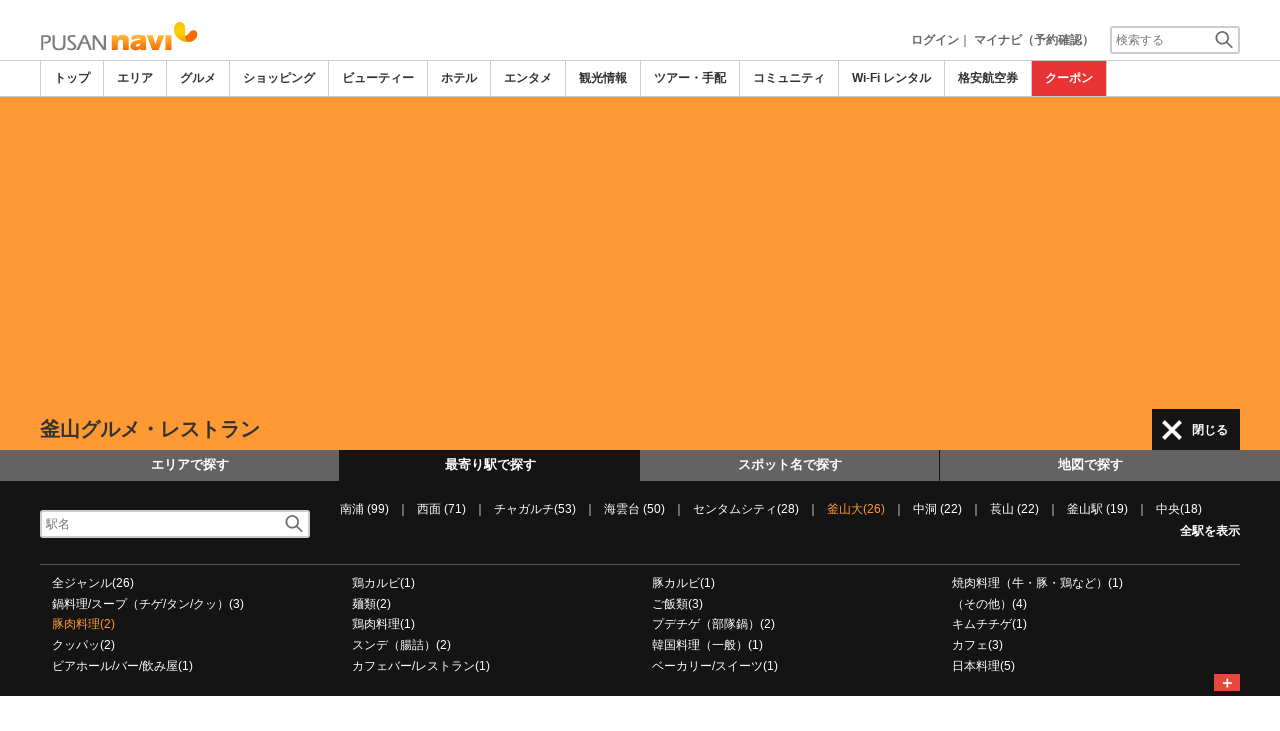

--- FILE ---
content_type: text/html; charset=utf-8
request_url: https://www.google.com/recaptcha/api2/aframe
body_size: 224
content:
<!DOCTYPE HTML><html><head><meta http-equiv="content-type" content="text/html; charset=UTF-8"></head><body><script nonce="tX6kDWLTnkQZnYSezti3Iw">/** Anti-fraud and anti-abuse applications only. See google.com/recaptcha */ try{var clients={'sodar':'https://pagead2.googlesyndication.com/pagead/sodar?'};window.addEventListener("message",function(a){try{if(a.source===window.parent){var b=JSON.parse(a.data);var c=clients[b['id']];if(c){var d=document.createElement('img');d.src=c+b['params']+'&rc='+(localStorage.getItem("rc::a")?sessionStorage.getItem("rc::b"):"");window.document.body.appendChild(d);sessionStorage.setItem("rc::e",parseInt(sessionStorage.getItem("rc::e")||0)+1);localStorage.setItem("rc::h",'1768811566539');}}}catch(b){}});window.parent.postMessage("_grecaptcha_ready", "*");}catch(b){}</script></body></html>